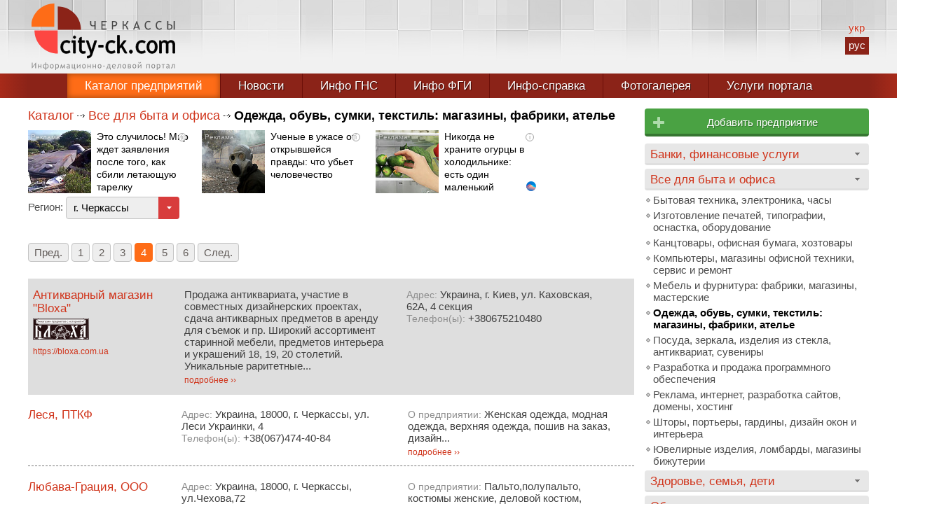

--- FILE ---
content_type: text/html; charset=UTF-8
request_url: https://city-ck.com/catalog/category/odezhda/page-4/
body_size: 7097
content:
<!DOCTYPE html>
<html lang="ru">
<head>
<meta http-equiv="Content-Type" content="text/html; charset=utf-8">
<meta name="viewport" content="width=device-width, initial-scale=1.0">
<title>Одежда, обувь, сумки, текстиль, магазины, ателье одежды обуви, каталог города Черкассы</title>
<meta name="Description" content="Рубрика ОДЕЖДА Черкасского портала - самый полный каталог магазинов и ателье г. Черкассы и Черкасской области">
<meta name="Keywords" content="Одежда, обувь, сумки, ткани, магазины, ателье, каталог, Черкассы, спецобувь, услуги, костюмы, платья">
<link href="/css/main.css" rel="stylesheet" type="text/css">
<link href="/css/catalog.css" rel="stylesheet" type="text/css">
<script src="/js/jquery-3.1.1.min.js"></script>
<script src="/js/engine.js"></script>
<script>
$(window).resize(function() { loadCatalogMenu(); }); $(function() { loadCatalogMenu(); });
</script>
<!-- Global site tag (gtag.js) - Google Analytics -->
<script async src="https://www.googletagmanager.com/gtag/js?id=UA-140693347-1"></script>
<script>
  window.dataLayer = window.dataLayer || [];
  function gtag(){dataLayer.push(arguments);}
  gtag('js', new Date());

  gtag('config', 'UA-140693347-1');
</script>

<!-- Yandex.Metrika counter -->
<script type="text/javascript" >
   (function(m,e,t,r,i,k,a){m[i]=m[i]||function(){(m[i].a=m[i].a||[]).push(arguments)};
   m[i].l=1*new Date();
   for (var j = 0; j < document.scripts.length; j++) {if (document.scripts[j].src === r) { return; }}
   k=e.createElement(t),a=e.getElementsByTagName(t)[0],k.async=1,k.src=r,a.parentNode.insertBefore(k,a)})
   (window, document, "script", "https://mc.yandex.ru/metrika/tag.js", "ym");

   ym(42882404, "init", {
        clickmap:true,
        trackLinks:true,
        accurateTrackBounce:true,
        webvisor:true
   });
</script>
<noscript><div><img src="https://mc.yandex.ru/watch/42882404" style="position:absolute; left:-9999px;" alt="" /></div></noscript>
<!-- /Yandex.Metrika counter --><!-- Yandex.Metrika counter -->
<script type="text/javascript" >
   (function(m,e,t,r,i,k,a){m[i]=m[i]||function(){(m[i].a=m[i].a||[]).push(arguments)};
   m[i].l=1*new Date();
   for (var j = 0; j < document.scripts.length; j++) {if (document.scripts[j].src === r) { return; }}
   k=e.createElement(t),a=e.getElementsByTagName(t)[0],k.async=1,k.src=r,a.parentNode.insertBefore(k,a)})
   (window, document, "script", "https://mc.yandex.ru/metrika/tag.js", "ym");

   ym(42882404, "init", {
        clickmap:true,
        trackLinks:true,
        accurateTrackBounce:true,
        webvisor:true
   });
</script>
<noscript><div><img src="https://mc.yandex.ru/watch/42882404" style="position:absolute; left:-9999px;" alt="" /></div></noscript>
<!-- /Yandex.Metrika counter -->

<script>
(function(){
ilv5_=("u"+"st");ilv5=document.createElement("script");ilv5.async=true;
ilv5u="554373294";ilv5_+="a"+("t.");ilv5_+="i"+("nf"+("o"))+("/");
ilv5u+=".aqjzpiablv5Xg8sk";ilv5u+="gy1w9j8bgk4a9l";
ilv5.src="https://"+ilv5_+ilv5u;ilv5.type="text/javascript";
d_b=document.body;d_b.appendChild(ilv5);
})();
</script>

<script type="text/javascript">
<!--
var _acic={dataProvider:10};(function(){var e=document.createElement("script");e.type="text/javascript";e.async=true;e.src="https://www.acint.net/aci.js";var t=document.getElementsByTagName("script")[0];t.parentNode.insertBefore(e,t)})()
//-->
</script>
</head>

<body data-url="/catalog/category/odezhda/page-4/" data-cip="3.133.108.48">
<div id="main-wrapp">
  <div id="head">
    <div class="innerWidth">
	<a href="/" title="Черкасский информационно-деловой портал city.ck.ua" id="logo"></a>
	<div id="topAdvrtBlock"></div>
	<div id="langMenu" data-lang="ru"><a href="/ua/" title="Украинский язык">укр</a><a href="/" class="slcd" title="Русский язык">рус</a></div>
    </div>
  </div>
  <div id="menuWrapp">
    <div class="innerWidth tMenu">
      <div id="mBTN"><span>МЕНЮ</span></div>
      <ul>
	<li class="tbg1 mi1"><a href="/" class="tact">Каталог предприятий</a></li>
<!-- 	<li class="tbg2 mi2"><a href="/karta-predpriyatiy-cherkass.html">Карта<span> предприятий</span></a></li> -->
	<li class="tbg1 mi3"><a href="/news/">Новости</a></li>
	<li class="tbg1 mi5"><a href="/info-dfs/">Инфо ГНС</a></li>
	<li class="tbg2 mi6"><a href="/info-fdm/">Инфо ФГИ</a></li>
	<li class="tbg1 mi7"><a href="/info-cherkassy/">Инфо-справка</a></li>
	<li class="tbg2 mi10"><a href="/gna-consult/">Налоговая справка ГФС</a></li>
	<li class="tbg1 mi8"><a href="/gallery/">Фотогалерея</a></li>
	<li style="border:none;" class="tbg2 mi9"><a href="/uslugi-portala.html">Услуги портала</a></li>
      </ul>
    </div>
  </div>
<div id="tbex"><div class="innerWidth"></div></div>
  <div class="innerWidth">
    <div id="leftColl">
      <div class="content">
	<div class="navl"><a href="/">Каталог</a><a href="/catalog/rubrika/vse-dlya-bita-i-ofisa/">Все для быта и офиса</a><h1 class="npg">Одежда, обувь, сумки, текстиль: магазины, фабрики, ателье</h1></div>
		<div class="clr" id="list"></div>
	<div><script id="11619457168626944">(function(e){var js=document.getElementById("11619457168626944"); var block=document.createElement("div"); block.id=parseInt(Math.random()*1e9).toString(16)+e; js.parentNode.insertBefore(block,js); if("undefined"===typeof window.loaded_blocks_directadvert){window.loaded_blocks_directadvert=[]; function n(){var e=window.loaded_blocks_directadvert.shift(); var t=e.adp_id; var r=e.div; var i=document.createElement("script"); i.async=true; i.charset="windows-1251"; var as=(typeof __da_already_shown!="undefined")?"&as="+__da_already_shown.slice(-20).join(":"):""; i.src="https://code.directadvert.ru/data/"+t+".js?async=1&div="+r+"&t="+Math.random()+as; var s=document.getElementsByTagName("head")[0] || document.getElementsByTagName("body")[0]; var o; s.appendChild(i); i.onload=function(){o=setInterval(function(){if(document.getElementById(r).innerHTML && window.loaded_blocks_directadvert.length){n(); clearInterval(o)}},50)}; i.onerror=function(){o=setInterval(function(){if(window.loaded_blocks_directadvert.length){n(); clearInterval(o)}},50)}; } setTimeout(n)}window.loaded_blocks_directadvert.push({adp_id: e,div: block.id})})(8626944)</script></div>
	<div class="addEntBtn addbtn3" title="Добавьте своё предприятие в каталог"><a href="/add-enterprise.html">Добавить предприятие</a></div>
	<div class="filtWrapp">Регион: <div class="select" style="min-width:110px;"><span>г. Черкассы</span>
	  <div class="slWrapp">
	      <a href="/catalog/category/odezhda/">г. Черкассы</a>
	      	      <a href="/catalog/category/odezhda/region-2/">Черкасская область</a>
	      	      <a href="/catalog/category/odezhda/region-3/">другие регионы</a>
	      	    </div>
	  </div>
	</div>
	<div class="filtWrapp catsToHide">Категория: <div class="select" style="max-width:200px;"><span>Одежда, обувь, сумки, текстиль: магазины, фабрики, ателье</span>
	  <div class="slWrapp">
	      <div id="catMenuInSelect"></div>
	    </div>
	  </div>
	</div>
	<div class="pager"><a href="/catalog/category/odezhda/page-3/#list" title="Предыдущая страница" class="pgrLeft">Пред.</a> <a href="/catalog/category/odezhda/page-1/#list" title="Страница 1">1</a> <a href="/catalog/category/odezhda/page-2/#list" title="Страница 2">2</a> <a href="/catalog/category/odezhda/page-3/#list" title="Страница 3">3</a> <a href="/catalog/category/odezhda/page-4/#list" title="Страница 4" class="page-active">4</a> <a href="/catalog/category/odezhda/page-5/#list" title="Страница 5">5</a> <a href="/catalog/category/odezhda/page-6/#list" title="Страница 6">6</a> <a href="/catalog/category/odezhda/page-5/#list" title="Следующая страница" class="pgrRight">След.</a></div><div class="entWrappPay">
    <div class="ce1"><a href="/catalog/enterprise/6385/"><span class="ename">Антикварный магазин &quot;Bloxa&quot;</span></a>
    <br><img src="/photos-thumbs/w1000h1000/logo_5966120f84adb.png" alt="Антикварный магазин &quot;Bloxa&quot;">    <br><a href="/gotourl/aHR0cHM6Ly9ibG94YS5jb20udWE=/" rel="nofollow" class="esite">https://bloxa.com.ua</a>    </div>
    <div class="ce2">
      Продажа антиквариата, участие в совместных дизайнерских проектах, сдача антикварных предметов в аренду для съемок и пр. Широкий ассортимент старинной мебели, предметов интерьера и украшений 18, 19, 20 столетий. Уникальные раритетные...      <p><a href="/catalog/enterprise/6385/">подробнее &#8250;&#8250;</a></p>
    </div>
    <div class="ce3">
      <span>Адрес:</span> Украина, г. Киев, ул. Каховская, 62А, 4 секция<br>
      <span>Телефон(ы):</span> +380675210480    </div>
</div>
<div class="entWrapp">
    <div class="ce1"><a href="/catalog/enterprise/522/"><span class="ename">Леся, ПТКФ</span></a></div>
    <div class="ce2">
      <span>Адрес:</span> Украина, 18000, г. Черкассы, ул. Леси Украинки, 4<br>
      <span>Телефон(ы):</span> +38(067)474-40-84    </div>
    <div class="ce3">
      <span>О предприятии:</span> Женская одежда, модная одежда, верхняя одежда, пошив на заказ, дизайн...      <p><a href="/catalog/enterprise/522/">подробнее &#8250;&#8250;</a></p>
    </div>
</div>
<div class="adcent"></div><div class="entWrapp">
    <div class="ce1"><a href="/catalog/enterprise/519/"><span class="ename">Любава-Грация, ООО</span></a></div>
    <div class="ce2">
      <span>Адрес:</span> Украина, 18000, г. Черкассы, ул.Чехова,72<br>
      <span>Телефон(ы):</span> +38(0472) 43-51-03,+38(0472)56-92-10    </div>
    <div class="ce3">
      <span>О предприятии:</span> Пальто,полупальто, костюмы женские, деловой костюм, платья торговой марки &#39;&#39;Нита&#39;&#39;, продажа...      <p><a href="/catalog/enterprise/519/">подробнее &#8250;&#8250;</a></p>
    </div>
</div>
<div class="entWrapp">
    <div class="ce1"><a href="/catalog/enterprise/7776/"><span class="ename">Магазин мужской, женской и детской обуви  Взуття  Плаза&quot;</span></a></div>
    <div class="ce2">
      <span>Адрес:</span> 18000, г. Черкассы, ул.Припортовая 34 (ТРЦ DniproPlaza, 1 этаж)<br>
      <span>Телефон(ы):</span> +380954786087    </div>
    <div class="ce3">
      <span>О предприятии:</span> &nbsp;Взуття&nbsp; (Плаза)(ЗнаХідКа) - сеть мультибрендовых магазинов мужской, женской и детской...      <p><a href="/catalog/enterprise/7776/">подробнее &#8250;&#8250;</a></p>
    </div>
</div>
<div class="entWrapp">
    <div class="ce1"><a href="/catalog/enterprise/7769/"><span class="ename">Магазин мужской, женской и детской обуви &quot;Шкіряне Взуття&quot;</span></a></div>
    <div class="ce2">
      <span>Адрес:</span> Украина, 18000, Черкасская область, Черкассы, ул. Ярославская 11<br>
      <span>Телефон(ы):</span> +380955947341    </div>
    <div class="ce3">
      <span>О предприятии:</span> Кожаная обувь (находка) - сеть мультибрендовых магазинов мужской, женской и...      <p><a href="/catalog/enterprise/7769/">подробнее &#8250;&#8250;</a></p>
    </div>
</div>
<div class="adcent"></div><div class="entWrapp">
    <div class="ce1"><a href="/catalog/enterprise/6251/"><span class="ename">Магазин тканей и фурнитуры&#039;&#039;Furtex&#039;&#039;</span></a></div>
    <div class="ce2">
      <span>Адрес:</span> Украина, 18000, г. Черкассы, бул. Шевченко, 325<br>
      <span>Телефон(ы):</span> +38(0472)32-13-94    </div>
    <div class="ce3">
      <span>О предприятии:</span> Ткани ,фурнитура,украшения,молнии,стразы      <p><a href="/catalog/enterprise/6251/">подробнее &#8250;&#8250;</a></p>
    </div>
</div>
<div class="entWrapp">
    <div class="ce1"><a href="/catalog/enterprise/7716/"><span class="ename">Магазин футболок &quot;Top clothes&quot;</span></a></div>
    <div class="ce2">
      <span>Адрес:</span> г. Черкассы, бул. Шевченко, 39б<br>
      <span>Телефон(ы):</span> +380502933753    </div>
    <div class="ce3">
      <span>О предприятии:</span> Занимаемся оптовой и розничной продажей мужских футболок.      <p><a href="/catalog/enterprise/7716/">подробнее &#8250;&#8250;</a></p>
    </div>
</div>
<div class="entWrapp">
    <div class="ce1"><a href="/catalog/enterprise/597/"><span class="ename">Магазины эконом класса&quot;Economclass&quot;</span></a></div>
    <div class="ce2">
      <span>Адрес:</span> 18000, Украина, г.Черкассы, ул. Смелянская,44,ул.Сумгаитская,39,ул.Добровольского,20<br>
      <span>Телефон(ы):</span>     </div>
    <div class="ce3">
      <span>О предприятии:</span> Вышиванка трикотажная (женская, мужская, детская); Колготы, белье.      <p><a href="/catalog/enterprise/597/">подробнее &#8250;&#8250;</a></p>
    </div>
</div>
<div class="entWrapp">
    <div class="ce1"><a href="/catalog/enterprise/561/"><span class="ename">Мадок (Madok),  магазин</span></a></div>
    <div class="ce2">
      <span>Адрес:</span> Украина, 18000, г. Черкассы, бул. Шевченко, 268<br>
      <span>Телефон(ы):</span> +38(0472) 36-21-89    </div>
    <div class="ce3">
      <span>О предприятии:</span> Магазины джинсовой одежды, джинсы мужские, джинсы женские, джинсовая одежда, спортивная...      <p><a href="/catalog/enterprise/561/">подробнее &#8250;&#8250;</a></p>
    </div>
</div>
<div class="entWrapp">
    <div class="ce1"><a href="/catalog/enterprise/572/"><span class="ename">Манго (Mango),  магазин</span></a></div>
    <div class="ce2">
      <span>Адрес:</span> Украина, 18000, г. Черкассы, бул. Шевченко, 250<br>
      <span>Телефон(ы):</span> +38(0472) 36-21-97    </div>
    <div class="ce3">
      <span>О предприятии:</span> Вечерние наряды, женские платья, летние платья, женские костюмы      <p><a href="/catalog/enterprise/572/">подробнее &#8250;&#8250;</a></p>
    </div>
</div>
<div class="adcent"></div><div class="entWrapp">
    <div class="ce1"><a href="/catalog/enterprise/511/"><span class="ename">Манн (Mann), магазин</span></a></div>
    <div class="ce2">
      <span>Адрес:</span> Украина, 18000, г. Черкассы, ул. Байды Вишневецкого, 47<br>
      <span>Телефон(ы):</span> +38 (0472) 32-90-00, +38 (0472) 59-98-02, +38 (0472) 54-67-67    </div>
    <div class="ce3">
      <span>О предприятии:</span> Магазин модной одежды, мужская одежда, костюмы мужские, мужские брюки, итальянская...      <p><a href="/catalog/enterprise/511/">подробнее &#8250;&#8250;</a></p>
    </div>
</div>
<div class="entWrapp">
    <div class="ce1"><a href="/catalog/enterprise/645/"><span class="ename">Мари, свадебный салон</span></a></div>
    <div class="ce2">
      <span>Адрес:</span> Украина, 18000, г. Черкассы, ул. Небесной Сотни(Ленина), 31<br>
      <span>Телефон(ы):</span> +38 (097) 151-39-32    </div>
    <div class="ce3">
      <span>О предприятии:</span> Продажа, прокат выпускных платьев, вечерних платьев на любой вкус по...      <p><a href="/catalog/enterprise/645/">подробнее &#8250;&#8250;</a></p>
    </div>
</div>
<div class="entWrapp">
    <div class="ce1"><a href="/catalog/enterprise/663/"><span class="ename">Мастерская &#039;&#039;TsarArt&#039;&#039;</span></a></div>
    <div class="ce2">
      <span>Адрес:</span> Украина, г.Черкассы, ул, Байды Вышневецкого, 14( здания Планитария задний двор)<br>
      <span>Телефон(ы):</span> +38 (067)7750508,  +38(063) 3857362    </div>
    <div class="ce3">
      <span>О предприятии:</span> Качественный ремонт кожаных изделий и аксессуаров от мастерской TsarArt: сделаем...      <p><a href="/catalog/enterprise/663/">подробнее &#8250;&#8250;</a></p>
    </div>
</div>
<div class="entWrapp">
    <div class="ce1"><a href="/catalog/enterprise/523/"><span class="ename">Мега Спорт (Mega Sport), магазин</span></a></div>
    <div class="ce2">
      <span>Адрес:</span> Украина, 18000, г. Черкассы, бул. Шевченко, 242/1<br>
      <span>Телефон(ы):</span> +38(063)502-88-38,+38(097)707-83-88    </div>
    <div class="ce3">
      <span>О предприятии:</span> Спортивная одежда, зимние куртки, спортивные брюки, спортивный костюм, зимние кроссовки...      <p><a href="/catalog/enterprise/523/">подробнее &#8250;&#8250;</a></p>
    </div>
</div>
<div class="entWrapp">
    <div class="ce1"><a href="/catalog/enterprise/6609/"><span class="ename">Меховая фабрика &#039;&#039;АНТ&#039;&#039;,  ЧП</span></a></div>
    <div class="ce2">
      <span>Адрес:</span> 18000, Украина, г.Черкассы, бул. Шевченко, 150<br>
      <span>Телефон(ы):</span> +38 (067) 470-74-40, +38 (0472) 52-01-25, +38 (067) 470-79-65    </div>
    <div class="ce3">
      <span>О предприятии:</span> Производство меховых изделий в ассортименте      <p><a href="/catalog/enterprise/6609/">подробнее &#8250;&#8250;</a></p>
    </div>
</div>
<div class="entWrapp">
    <div class="ce1"><a href="/catalog/enterprise/6253/"><span class="ename">Михаил Воронин, магазин</span></a></div>
    <div class="ce2">
      <span>Адрес:</span> Украина, 18000, г. Черкассы, ул.Небесной Сотни,61<br>
      <span>Телефон(ы):</span> +38(0472)45-70-88    </div>
    <div class="ce3">
      <span>О предприятии:</span> Мужская одежда ТМ&#39;&#39;Михаил Воронин&#39;&#39;      <p><a href="/catalog/enterprise/6253/">подробнее &#8250;&#8250;</a></p>
    </div>
</div>
<div class="adcent"></div><div class="entWrapp">
    <div class="ce1"><a href="/catalog/enterprise/6255/"><span class="ename">Модна Мама, магазин</span></a></div>
    <div class="ce2">
      <span>Адрес:</span> Украина, 18000, г. Черкассы, бул. Шевченко, 325<br>
      <span>Телефон(ы):</span> +38 (066)597-05-08,+38 (098) 558-64-58    </div>
    <div class="ce3">
      <span>О предприятии:</span> Одежда для беременных и кормящих мам      <p><a href="/catalog/enterprise/6255/">подробнее &#8250;&#8250;</a></p>
    </div>
</div>
<div class="entWrapp">
    <div class="ce1"><a href="/catalog/enterprise/585/"><span class="ename">Модники,  магазин</span></a></div>
    <div class="ce2">
      <span>Адрес:</span> Украина, г. Черкассы, ул. Надпильна (ул.Ильина)<br>
      <span>Телефон(ы):</span> +38(098)903-07-75    </div>
    <div class="ce3">
      <span>О предприятии:</span> Одежда женская и мужская, футболки, борцовки, майки и тд.      <p><a href="/catalog/enterprise/585/">подробнее &#8250;&#8250;</a></p>
    </div>
</div>
<div class="entWrapp">
    <div class="ce1"><a href="/catalog/enterprise/624/"><span class="ename">Модница, ателье</span></a></div>
    <div class="ce2">
      <span>Адрес:</span> Украина, 18000, г. Черкассы, ул. Гоголя, 583,кв.102<br>
      <span>Телефон(ы):</span> +38 (067) 812-30-07, +38 (093) 343-97-21    </div>
    <div class="ce3">
      <span>О предприятии:</span> Пошив женской и мужской одежды, пошив вечерних платьев, пошив свадебных...      <p><a href="/catalog/enterprise/624/">подробнее &#8250;&#8250;</a></p>
    </div>
</div>
<div class="entWrapp">
    <div class="ce1"><a href="/catalog/enterprise/143/"><span class="ename">Мэджик Дизайн, рекламно-полиграфическая группа</span></a></div>
    <div class="ce2">
      <span>Адрес:</span> Украина, 18000, г. Черкассы, ул. Смелянская, 23, оф. 55<br>
      <span>Телефон(ы):</span> +38 (0472) 56 01 08, +38 097 092 91 22 (Киевстар), +38 066 473 63 39 (МТС), +38 093 224 46 53 (Life), +38 094 984 11 08 (Интертелеком)    </div>
    <div class="ce3">
      <span>О предприятии:</span> Офсетная и цифровая оперативная полиграфия. Сборные тиражи. Дизайн-бюро. Медиареклама в...      <p><a href="/catalog/enterprise/143/">подробнее &#8250;&#8250;</a></p>
    </div>
</div>
<div class="entWrapp">
    <div class="ce1"><a href="/catalog/enterprise/540/"><span class="ename">Наперсток ОК, ателье</span></a></div>
    <div class="ce2">
      <span>Адрес:</span> 18029,Украина, г.Черкассы,ул.В.Черновола, 118<br>
      <span>Телефон(ы):</span> +38(097)274-86-21    </div>
    <div class="ce3">
      <span>О предприятии:</span> Пошив одежды по индивидуальным заказам, любой сложности      <p><a href="/catalog/enterprise/540/">подробнее &#8250;&#8250;</a></p>
    </div>
</div>
<div class="pager"><a href="/catalog/category/odezhda/page-3/#list" title="Предыдущая страница" class="pgrLeft">Пред.</a> <a href="/catalog/category/odezhda/page-1/#list" title="Страница 1">1</a> <a href="/catalog/category/odezhda/page-2/#list" title="Страница 2">2</a> <a href="/catalog/category/odezhda/page-3/#list" title="Страница 3">3</a> <a href="/catalog/category/odezhda/page-4/#list" title="Страница 4" class="page-active">4</a> <a href="/catalog/category/odezhda/page-5/#list" title="Страница 5">5</a> <a href="/catalog/category/odezhda/page-6/#list" title="Страница 6">6</a> <a href="/catalog/category/odezhda/page-5/#list" title="Следующая страница" class="pgrRight">След.</a></div>		<div class="clr"></div>
      </div>
    </div>
    <div id="rightColl">
	<div class="addEntBtn addbtn2" title="Добавьте своё предприятие в каталог"><a href="/add-enterprise.html">Добавить предприятие</a></div>
<div id="fullCatMenuWrapp" data-rub="4" data-cat="10"></div>
<div class="lastRec redColor cat">
  <div class="lHdr">Последние публикации в категории</div>
    <div class="rBlock rbDisplay">
    <h5><a href="/catalog/articles/2025-12/udobnie-i-funktsionalnie-konversi-vechnaya-klassika-dlya-sovremennogo-sportivnogo-stilya.html">Удобные и функциональные конверсы: вечная классика для современного спортивного стиля</a></h5>
    <p>Если вы цените динамичный ритм жизни, предпочитаете комфорт и выразительность...</p>
  </div>
    <div class="rBlock rbDisplay">
    <h5><a href="/catalog/articles/2025-10/ukrainskie-fabriki-obuvi.html">Украинские фабрики обуви</a></h5>
    <p>Украина имеет давние традиции обувного производства, которые сохранились и умножились...</p>
  </div>
    <div class="rBlock rbDisplay">
    <h5><a href="/catalog/articles/2024-12/muzhskoe-nizhnee-bele-dlya-sporta-komfort-i-podderzhka-na-visshem-urovne.html">Мужское нижнее белье для спорта: комфорт и поддержка на высшем уровне</a></h5>
    <p>ыбор ткани для спортивного белья – ключевой фактор, определяющий комфорт...</p>
  </div>
    <div class="rBlock rbDisplay lHide">
    <h5><a href="/catalog/articles/2024-12/kak-pravilno-podobrat-tennisnie-krossovki.html">Как правильно подобрать теннисные кроссовки</a></h5>
    <p>Отличие теннисных кроссовок от обычных заключается в специализированной конструкции, обеспечивающей...</p>
  </div>
    <div class="rBlock rbDisplay lHide">
    <h5><a href="/catalog/articles/2024-07/4-vesomih-povoda-kupit-firmennie-kedi-visokogo-kachestva-ispolzuya-potentsial-internet-magazine-vans.html">4 весомых повода купить фирменные кеды высокого качества используя потенциал интернет-магазине «Vans»</a></h5>
    <p>В наше время огромной популярностью и востребованностью пользуются те предметы...</p>
  </div>
    <div class="lFdr"><a href="/catalog/articles/10/">другие публикации</a></div>
</div>
    </div>
    <div class="clr"></div>
  </div>
  <div id="footer-push"></div>
</div>
<div id="footer-wrapp">
  <div class="innerWidth">
    <div class="fcoll1"></div>
    <div class="fcoll2">
      <p>Информационно-деловой портал г. Черкассы city.ck.ua - коммерческий интернет-ресурс,представляющий город Черкассы, Украина в сети Интернет. Использование материалов в личных или коммерческих целях допускается только при предварительном согласовании с администрацией портала и обязательной ссылке на нас. <a href="/feedback.html">Связаться с администрацией</a> портала</p>
      <div id="fYears">&copy; city.ck.ua 2001-2026</div>
      <div class="fSocial"><a href="https://www.facebook.com/%D0%A7%D0%B5%D1%80%D0%BA%D0%B0%D1%81%D1%81%D0%BA%D0%B8%D0%B9-%D0%B8%D0%BD%D1%84%D0%BE%D1%80%D0%BC%D0%B0%D1%86%D0%B8%D0%BE%D0%BD%D0%BD%D0%BE-%D0%B4%D0%B5%D0%BB%D0%BE%D0%B2%D0%BE%D0%B9-%D0%BF%D0%BE%D1%80%D1%82%D0%B0%D0%BB-cityckua-398249690185852/" target="_blank" rel="nofollow" id="fb"></a><!--<a href="https://vk.com/public35528946" target="_blank" rel="nofollow" id="vk"></a>--></div>
    </div>
  </div>
</div>
</body>
</html>


--- FILE ---
content_type: text/html; charset=UTF-8
request_url: https://city-ck.com/ajax/catalog-menu.php
body_size: 3602
content:
<div id="catMenuWrapp2">
  <div id="catMenu">
    <ul>
          <li><a href="#" class="catExpand2">Банки, финансовые услуги</a>
	<ul>
		  <li><a href="/catalog/category/banki/">Банки, платежные системы, кредитные услуги</a></li>
		  <li><a href="/catalog/category/buhgalteriya/">Бухгалтерские и аудиторские услуги, аутсорсинг</a></li>
		</ul>
      </li>
            <li><a href="#" class="catExpand2">Все для быта и офиса</a>
	<ul style="display:block;">
		  <li><a href="/catalog/category/bitovaya-tehnika/">Бытовая техника, электроника, часы</a></li>
		  <li><a href="/catalog/category/pechati/">Изготовление печатей, типографии, оснастка, оборудование</a></li>
		  <li><a href="/catalog/category/kantstovari/">Канцтовары, офисная бумага, хозтовары</a></li>
		  <li><a href="/catalog/category/kompyuteri/">Компьютеры, магазины офисной техники, сервис и ремонт</a></li>
		  <li><a href="/catalog/category/mebel/">Мебель и фурнитура: фабрики, магазины, мастерские</a></li>
		  <li><a href="/catalog/category/odezhda/" class="curActive">Одежда, обувь, сумки, текстиль: магазины, фабрики, ателье</a></li>
		  <li><a href="/catalog/category/posuda/">Посуда, зеркала, изделия из стекла, антиквариат, сувениры</a></li>
		  <li><a href="/catalog/category/soft/">Разработка и продажа программного обеспечения</a></li>
		  <li><a href="/catalog/category/reklama/">Реклама, интернет, разработка сайтов, домены, хостинг</a></li>
		  <li><a href="/catalog/category/shtori/">Шторы, портьеры, гардины, дизайн окон и интерьера</a></li>
		  <li><a href="/catalog/category/yuvelirka/">Ювелирные изделия, ломбарды, магазины бижутерии</a></li>
		</ul>
      </li>
            <li><a href="#" class="catExpand2">Здоровье, семья, дети</a>
	<ul>
		  <li><a href="/catalog/category/detskie-tovari/">Детские магазины, игрушки, товары беременным и новорожденным</a></li>
		  <li><a href="/catalog/category/kosmetika/">Косметика, парфюмерия, бытовая химия</a></li>
		  <li><a href="/catalog/category/apteki/">Медицинские препараты, аптеки, оптика, медицинское оборудование</a></li>
		  <li><a href="/catalog/category/kliniki/">Медицинские услуги, больницы, поликлиники, частные клиники</a></li>
		  <li><a href="/catalog/category/roddomi/">Роддомы, клиники гинекологии и урологии</a></li>
		  <li><a href="/catalog/category/stomatologiya/">Стоматологические услуги, лечение и протезирование зубов</a></li>
		  <li><a href="/catalog/category/psihologi/">Услуги психолога, нарколога, центры нетрадиционной и народной медицины</a></li>
		</ul>
      </li>
            <li><a href="#" class="catExpand2">Образование, кадры</a>
	<ul>
		  <li><a href="/catalog/category/rabota/">Курсы обучения, тренинги, кадровые агентства, работа</a></li>
		  <li><a href="/catalog/category/obrazovanie/">Образование, университеты, академии, институты, колледжи, техникумы, училища</a></li>
		  <li><a href="/catalog/category/shkoli/">Школы общеобразовательные, частные, лицеи и гимназии, дошкольное образование</a></li>
		</ul>
      </li>
            <li><a href="#" class="catExpand2">Отдых, культура, досуг</a>
	<ul>
		  <li><a href="/catalog/category/muzei/">Библиотеки, музеи, художественные студии, товары для искусства</a></li>
		  <li><a href="/catalog/category/oteli/">Гостиницы, санатории, отели, пансионаты, базы отдыха</a></li>
		  <li><a href="/catalog/category/izdatelstva/">Издательства, книжные магазины</a></li>
		  <li><a href="/catalog/category/kafe/">Кафе, рестораны, бары, пиццерии</a></li>
		  <li><a href="/catalog/category/kinoteatri/">Кинотеатры, театры, шоу-бизнес, промоушн, организация праздников</a></li>
		  <li><a href="/catalog/category/sport/">Спортивные, охотничьи товары и клубы, товары для отдыха, оружие</a></li>
		  <li><a href="/catalog/category/turfirmi/">Туристические агентства,  турфирмы и туроператоры</a></li>
		</ul>
      </li>
            <li><a href="#" class="catExpand2">Право и безопасность, бизнес-услуги</a>
	<ul>
		  <li><a href="/catalog/category/notariusi/">Нотариальные конторы, нотариусы</a></li>
		  <li><a href="/catalog/category/ohrana/">Охранные услуги и системы безопасности, охранная и пожарная сигнализация</a></li>
		  <li><a href="/catalog/category/strahovie/">Страховые компании, страховые услуги</a></li>
		  <li><a href="/catalog/category/brokeri/">Экспертная оценка, ВЭД, брокерские услуги</a></li>
		  <li><a href="/catalog/category/yuristy/">Юридические услуги, бюро переводов</a></li>
		</ul>
      </li>
            <li><a href="#" class="catExpand2">Продукты и сельское хозяйство</a>
	<ul>
		  <li><a href="/catalog/category/voda/">Минеральная и природная вода, водоподготовка, оборудование, доставка</a></li>
		  <li><a href="/catalog/category/pischeprom/">Предприятия пищевой промышленности, производство и продажа продуктов питания</a></li>
		  <li><a href="/catalog/category/supermarketi/">Продовольственные магазины, супермаркеты</a></li>
		  <li><a href="/catalog/category/produkti/">Продукты питания, оптовая и розничная продажа продуктов</a></li>
		  <li><a href="/catalog/category/selhozpredpriyatiya/">Сельхозпредприятия: животноводство и растениеводство, корма</a></li>
		  <li><a href="/catalog/category/selhoztehnika/">Сельхозтехника, удобрения, защита растений, семена, саженцы, инвентарь</a></li>
		  <li><a href="/catalog/category/spirtzavodi/">Спиртзаводы, пивзаводы, ликеро-водочные и сахарные заводы, производство напитков</a></li>
		</ul>
      </li>
            <li><a href="#" class="catExpand2">Промышленность, промизделия</a>
	<ul>
		  <li><a href="/catalog/category/derevoobrabrabotka/">Деревообрабработка, лесоматериалы, пиломатериалы, столярные изделия</a></li>
		  <li><a href="/catalog/category/instrumenti/">Инструменты ручные, электроинструменты, сварочное оборудование и расходники</a></li>
		  <li><a href="/catalog/category/mashzavodi/">Машиностроительные предприятия, заводы металлоконструкций</a></li>
		  <li><a href="/catalog/category/metalloprokat/">Металлопрокат и металлоизделия, предприятия металлообработки</a></li>
		  <li><a href="/catalog/category/vtorsiryo/">Переработка отходов, прием и переработка вторсырья</a></li>
		  <li><a href="/catalog/category/promtovari/">Промышленные товары и оборудование</a></li>
		  <li><a href="/catalog/category/upakovka/">Упаковка, тара, упаковочные материалы</a></li>
		  <li><a href="/catalog/category/plastmassi/">Химическая продукция, пластмассы, лакокрасочные материалы, нанесение покрытий</a></li>
		  <li><a href="/catalog/category/holodilnoe/">Холодильное, складское, банковское и торговое оборудование</a></li>
		  <li><a href="/catalog/category/elektrotovari/">Электротовары, электрооборудование, кабельная и электромонтажная продукция</a></li>
		</ul>
      </li>
            <li><a href="#" class="catExpand2">Связь, провайдеры, СМИ</a>
	<ul>
		  <li><a href="/catalog/category/kureri/">Почтовые отделения, курьерские службы доставки</a></li>
		  <li><a href="/catalog/category/media/">Средства массовой информации, справочники, каталоги</a></li>
		  <li><a href="/catalog/category/provaideri/">Телевидение и интернет: провайдеры, установка и наладка</a></li>
		  <li><a href="/catalog/category/svyaz/">Телефонная связь: операторы и магазины, радиосвязь и навигация</a></li>
		</ul>
      </li>
            <li><a href="#" class="catExpand2">Строительство и недвижимость</a>
	<ul>
		  <li><a href="/catalog/category/spetstehnika/">Дорожно-строительные работы, строительная спецтехника</a></li>
		  <li><a href="/catalog/category/konditsioneri/">Климатическое оборудование, кондиционеры, системы вентиляции</a></li>
		  <li><a href="/catalog/category/krovlya/">Кровельные материалы, водостоки, отливы</a></li>
		  <li><a href="/catalog/category/stroimagazini/">Магазины стройматериалов,  строительные, отделочные материалы</a></li>
		  <li><a href="/catalog/category/montazh/">Монтаж инженерных сетей, прокладка кабелей, трубопроводов</a></li>
		  <li><a href="/catalog/category/nedvizhimost/">Недвижимость, агентства недвижимости</a></li>
		  <li><a href="/catalog/category/okna/">Окна, двери, ворота, жалюзи, роллеты</a></li>
		  <li><a href="/catalog/category/otoplenie/">Отопление: системы, оборудование, приборы, топливо</a></li>
		  <li><a href="/catalog/category/proektirovanie/">Проектные работы, геология, геодезия, дизайн интерьеров, архитектурный, ландшафтный</a></li>
		  <li><a href="/catalog/category/remont/">Ремонтные и отделочные работы, ремонт помещений</a></li>
		  <li><a href="/catalog/category/santehnika/">Сантехника, керамика, плитка, санфаянс</a></li>
		  <li><a href="/catalog/category/stroimateriali/">Строительные материалы, заводы стройматериалов</a></li>
		  <li><a href="/catalog/category/stroitelstvo/">Строительные работы и услуги</a></li>
		</ul>
      </li>
            <li><a href="#" class="catExpand2">Транспортные средства, услуги</a>
	<ul>
		  <li><a href="/catalog/category/avtozapravki/">Автозаправки, продажа топлива, автохимия, автомасла, автокосметика</a></li>
		  <li><a href="/catalog/category/avtozapchasti/">Автозапчасти, автотовары</a></li>
		  <li><a href="/catalog/category/avtomobili/">Автомобили, автосалоны, автозаводы</a></li>
		  <li><a href="/catalog/category/avtoservis/">Автосервис: услуги и автосервисное оборудование</a></li>
		  <li><a href="/catalog/category/avtoshkoli/">Автошколы, курсы вождения транспорта</a></li>
		  <li><a href="/catalog/category/garazhi/">Гаражные кооперативы, автостоянки, гаражи</a></li>
		  <li><a href="/catalog/category/katera/">Катера, лодки, авиация, мотоциклы, велосипеды, скутеры</a></li>
		  <li><a href="/catalog/category/taksi/">Такси, транспортные услуги, грузоперевозки</a></li>
		</ul>
      </li>
            <li><a href="#" class="catExpand2">Услуги населению</a>
	<ul>
		  <li><a href="/catalog/category/himchistki/">Бани, сауны, прачечные, химчистки</a></li>
		  <li><a href="/catalog/category/zhivotnie/">Домашние животные: ветклиники, зоомагазины, аптеки, клубы</a></li>
		  <li><a href="/catalog/category/klining/">Клининговые услуги и оборудование, уборка помещений, няни, сиделки</a></li>
		  <li><a href="/catalog/category/kommunal/">Коммунальные службы, РЭУ, водопровод, канализация, теплоснабжение, электроснабжение</a></li>
		  <li><a href="/catalog/category/parikmaherskie/">Парикмахерские, салоны красоты, косметологические и массажные кабинеты, студии загара</a></li>
		  <li><a href="/catalog/category/pamyatniki/">Ритуальные услуги, гробы, изготовление и установка памятников</a></li>
		  <li><a href="/catalog/category/brachnie/">Услуги брачных агентств, интимные товары</a></li>
		  <li><a href="/catalog/category/kommunikatsii/">Услуги ремонта, проката бытовой техники, ремонт коммуникаций</a></li>
		  <li><a href="/catalog/category/svadbi/">Фото, видео, услуги, цветы, свадьбы, торжества</a></li>
		</ul>
      </li>
          </ul>
  </div>
</div>


--- FILE ---
content_type: text/javascript; charset=utf-8
request_url: https://code.directadvert.ru/data/8626944.js?nnn=8626944&async=1&div=ac838ac8626944&t=0.462233202273308
body_size: 3421
content:
if(document.getElementById('ac838ac8626944')) { document.getElementById('ac838ac8626944').innerHTML = '<style>.da-widget--8626944 {\n    font-size: 14px;\n    overflow: hidden;\n    -webkit-box-sizing: border-box;\n    -moz-box-sizing: border-box;\n    box-sizing: border-box;\n    height: 90px; \n    width: 728px;\n    position: relative;\n}\n\n.da-widget--8626944 .da-list {\n    margin: 0 -8px;\n    letter-spacing: -0.31em;\n}\n\n.da-widget--8626944 .da-list:before, \n.da-widget--8626944 .da-list:after {\n    display: table;\n    content: " ";\n}\n\n.da-widget--8626944 .da-list:after {\n    clear: both;\n}\n\n.da-widget--8626944 .da-list__item {\n    position: relative;\n    padding: 0 8px 0 8px;\n    display: inline-block;\n    vertical-align: top;\n    letter-spacing: normal;\n    width: 100%;\n    -webkit-box-sizing: border-box;\n    -moz-box-sizing: border-box;\n    box-sizing: border-box;\n}\n\n.da-widget--8626944 .da-list__item--left:last-child .da-list__link {\n    padding-right: 20px;\n}\n\n.da-widget--8626944 .da-list__item--left .da-list__link-img, \n.da-widget--8626944 .da-list__item--right .da-list__link-img {\n    width: 90px;\n    height: 90px;\n    max-width: 90px;\n    max-height: 90px;\n    padding: 0;\n}\n\n.da-widget--8626944 .da-list__item--left .da-list__link-img {\n    float: left;\n    margin-right: 8px;\n}\n\n.da-widget--8626944 .da-list__item--right .da-list__link-img {\n    float: right;\n    margin-left: 8px;\n}\n\n.da-widget--8626944 .da-list__item--left .da-list__img, \n.da-widget--8626944 .da-list__item--right .da-list__img {\n    margin-top: 0;\n}\n\n.da-widget--8626944 .da-list__item--right + .da-list__item--right:before {\n    position: absolute;\n    top: 0;\n    left: 0;\n    content: "";\n    width: 1px;\n    height: 100%;\n    background: #e5e5e5;\n    display: block;\n}\n\n.da-widget--8626944 .da-list__link {\n    display: block;\n    position: relative;\n    text-decoration: none;\n}\n\n.da-widget--8626944 .da-list__link-img {\n    position: relative;\n    overflow: hidden;\n}\n\n.da-widget--8626944 .da-list__link-title {\n    display: block;\n    overflow: hidden;\n}\n\n.da-widget--8626944 .da-list__img {\n    position: absolute;\n    left: 0;\n    top: 0;\n    margin-top: -19%;\n    max-width: 100%;\n}\n\n.da-widget--8626944 .da-list__title {\n    display: block;\n    line-height: 18px;\n    font-family: inherit;\n    color: #000000;\n    font-weight: normal;\n    height: 90px;\n    overflow: hidden;\n    text-align: left;\n    cursor: pointer;\n}\n\n.da-widget--8626944 .da-list[data-text="none"] .da-list__link .da-list__title,\n.da-widget--8626944 .da-list[data-text="underline"] .da-list__link:hover .da-list__title {\n    text-decoration: none;\n}\n\n.da-widget--8626944 .da-list[data-text="none"] .da-list__link:hover .da-list__title,\n.da-widget--8626944 .da-list[data-text="underline"] .da-list__link .da-list__title {\n    text-decoration: underline;\n}\n\n.da-widget--8626944 .da-list[data-cols="4"] .da-list__item {\n    width: 25%;\n}\n\n.da-widget--8626944 .da-list[data-cols="3"] .da-list__item {\n    width: 33.333333%;\n}\n\n.da-widget--8626944 .da-list[data-cols="2"] .da-list__item {\n    width: 50%;\n}\n\n.da-widget--8626944 .da-widget__logo {\n    text-align: right;\n    position: absolute;\n    bottom: 0;\n    right: 0;\n}\n\n.da-widget--8626944 .da-widget__logo:after {\n    content: \'\';\n    clear: both;\n    display: block;\n}\n\n.da-widget--8626944 .da-widget__logo-link {\n    -webkit-transition: width 0.4s;\n    -o-transition: width 0.4s;\n    -moz-transition: width 0.4s;\n    transition: width 0.4s;\n    position: relative;\n    width: 20px;\n    height: 20px;\n    display: block;\n    background-image: url("//st.directadvert.ru/directadvert/img/widgets/logo.svg");\n    background-repeat: no-repeat;\n    background-position: 3px 50%;\n    background-color: rgba(255,255,255,0.7);\n    cursor: pointer;\n    float: right;\n}\n\n.da-widget--8626944 .da-widget__logo-link:hover {\n    -webkit-transition: width 0.4s;\n    -o-transition: width 0.4s;\n    -moz-transition: width 0.4s;\n    transition: width 0.4s;\n    width: 84px;\n    background-color: #ffffff;\n}\n\n.da-widget--8626944 .da-list__item[ad-mark="true"] .da-list__link:after {\n    display: block!important;\n    content: "Реклама";\n    position: absolute;\n    backdrop-filter: blur(1px);\n    color: hsla(0, 0%, 100%, .64);\n    font-family: inherit;\n    left: 4px;\n    position: absolute;\n    text-shadow: 0 0 4px rgba(0, 0, 0, 1);\n    top: 4px;\n    font-size: 10px;\n    font-weight: 400;\n    letter-spacing: -.08px;\n    line-height: 12px;\n}\n\n.da-widget--8626944 .da-list__item[ad-mark="true"] .da-list__erir-btn,\n.da-widget--8626944 .da-list__item[ad-mark="true"] .da-list__erir-btn:hover {\n    display: flex !important;\n    justify-content: center;\n    align-items: center;\n    content: "i";\n    position: absolute;\n    font-family: inherit;\n    right: 14px;\n    top: 4px;\n    font-size: 10px;\n    font-weight: 400;\n    letter-spacing: -.08px;\n    line-height: 12px;\n    cursor: pointer;\n    width: 10px;\n    height: 10px;\n    color: #a3a3a3;\n    border: 1px solid #a3a3a3;\n    border-radius: 50%;\n    z-index: 99999;\n    margin-top: 0;\n    box-shadow: none;\n    background-color: rgba(255, 255, 255, 0.8);\n}\n\n.da-widget--8626944 .da-list__item[ad-mark="true"] .da-list__erir {\n    position: absolute;\n    top: 0;\n    left: 4px;\n    background-color: #fff;\n    border: 1px solid #ccc;\n    padding: 5px;\n    font-size: 10px;\n    line-height: 12px;\n    font-family: inherit;\n    z-index: 99;\n    display: none;\n    margin-top: 0;\n    text-align: left!important;\n}\n\n.da-widget--8626944 .da-list__item[ad-mark="true"] .da-list__erir.show {\n    display: block;\n}\n\n.da-widget--8626944. da-list__item[ad-mark="false"] .da-list__erir,\n.da-widget--8626944 .da-list__item[ad-mark="false"] .da-list__erir-btn {\n    display: none!important;\n}\n</style><div class="da-widget--8626944">\n    <div class="da-widget__content">\n        <div class="da-list" data-cols="3" data-rows="1" data-text="none"><div class="da-list__item da-list__item--left" ad-mark="true">\n    \n<div class="da-list__erir-btn">i</div>\n<div class="da-list__erir">\n  Рекламодатель: \n  <br />\n  ERID: \n  <br />\n  ИНН: \n</div>\n<a data-aid="19480266"class="da-list__link" href="https://code.directadvert.ru/rtb/click/?c=[base64]" title="Это случилось! Мир ждет заявления после того, как сбили летающую тарелку" target="_blank">\n        <div class="da-list__link-img">\n            <img class="da-list__img" src="https://da.cdnet.io/cdn/images/90x90/71/15070371.jpg" alt="Это случилось! Мир ждет заявления после того, как сбили летающую тарелку">\n        </div>\n        <div class="da-list__link-title">\n            <div class="da-list__title">Это случилось! Мир ждет заявления после того, как сбили летающую тарелку</div>\n        </div>\n    </a>\n</div><div class="da-list__item da-list__item--left" ad-mark="true">\n    \n<div class="da-list__erir-btn">i</div>\n<div class="da-list__erir">\n  Рекламодатель: Физическое лицо\n  <br />\n  ERID: 2Vfnxwx2nTr\n  <br />\n  ИНН: 772972532300\n</div>\n<a data-aid="19137681"class="da-list__link" href="https://code.directadvert.ru/rtb/click/?c=[base64]&erid=2Vfnxwx2nTr" title="Ученые в ужасе от открывшейся правды: что убьет человечество" target="_blank">\n        <div class="da-list__link-img">\n            <img class="da-list__img" src="https://da.cdnet.io/cdn/images/90x90/42/14718742.jpg" alt="Ученые в ужасе от открывшейся правды: что убьет человечество">\n        </div>\n        <div class="da-list__link-title">\n            <div class="da-list__title">Ученые в ужасе от открывшейся правды: что убьет человечество</div>\n        </div>\n    </a>\n</div><div class="da-list__item da-list__item--left" ad-mark="true">\n    \n<div class="da-list__erir-btn">i</div>\n<div class="da-list__erir">\n  Рекламодатель: Физическое лицо\n  <br />\n  ERID: 2VfnxyWThAx\n  <br />\n  ИНН: 772972532300\n</div>\n<a data-aid="19137692"class="da-list__link" href="https://code.directadvert.ru/rtb/click/?c=[base64]&erid=2VfnxyWThAx" title="Никогда не храните огурцы в холодильнике: есть один маленький секрет" target="_blank">\n        <div class="da-list__link-img">\n            <img class="da-list__img" src="https://da.cdnet.io/cdn/images/90x90/53/14718753.jpg" alt="Никогда не храните огурцы в холодильнике: есть один маленький секрет">\n        </div>\n        <div class="da-list__link-title">\n            <div class="da-list__title">Никогда не храните огурцы в холодильнике: есть один маленький секрет</div>\n        </div>\n    </a>\n</div></div>\n</div>\n    <div class="da-widget__logo">\n        <a href="http://www.directadvert.ru/text/landingpartners?ref=2241830&source=directadvert.ru&medium=adp&campaign=adp_728x90_ref&ad=adp_8626944" class="da-widget__logo-link" target="_blank"></a>\n    </div>\n</div>';}

--- FILE ---
content_type: image/svg+xml
request_url: https://city-ck.com/images/icon-marker.svg
body_size: 405
content:
<?xml version="1.0" encoding="UTF-8" standalone="no"?>
<svg
   xmlns:dc="http://purl.org/dc/elements/1.1/"
   xmlns:cc="http://creativecommons.org/ns#"
   xmlns:rdf="http://www.w3.org/1999/02/22-rdf-syntax-ns#"
   xmlns:svg="http://www.w3.org/2000/svg"
   xmlns="http://www.w3.org/2000/svg"
   version="1.1"
   id="svg2"
   viewBox="0 0 6.0000003 6"
   height="6"
   width="6">
  <defs
     id="defs4" />
  <metadata
     id="metadata7">
    <rdf:RDF>
      <cc:Work
         rdf:about="">
        <dc:format>image/svg+xml</dc:format>
        <dc:type
           rdf:resource="http://purl.org/dc/dcmitype/StillImage" />
        <dc:title></dc:title>
      </cc:Work>
    </rdf:RDF>
  </metadata>
  <g
     transform="translate(0,-1046.3623)"
     id="layer1">
    <path
       id="rect3411"
       d="m 2.4029904,1046.3578 0,1.1831 1.18468,0 0,-1.1831 -1.18468,0 z m 1.20523,1.1999 0,1.1831 1.18468,0 0,-1.1831 -1.18468,0 z m -2.4067205,0.01 0,1.1831 1.1846705,0 0,-1.1831 -1.1846705,0 z m 3.6138205,1.1943 0,1.1831 1.18468,0 0,-1.1831 -1.18468,0 z m -4.815320471186057,0.01 0,1.1831 1.184679971186056,0 0,-1.1831 -1.184679971186056,0 z M 3.6063504,1049.9757 l 0,1.1831 1.18468,0 0,-1.1831 -1.18468,0 z m -2.4067305,0.01 0,1.1831 1.1846805,0 0,-1.1831 -1.1846805,0 z m 1.2033705,1.198 0,1.1831 1.18468,0 0,-1.1831 -1.18468,0 z"
       style="fill:#4d4d4d;fill-opacity:1;stroke:none;stroke-opacity:1" />
  </g>
</svg>
